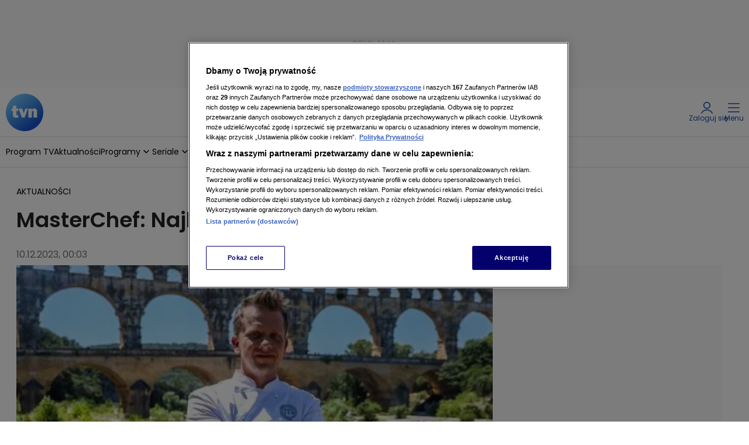

--- FILE ---
content_type: text/xml
request_url: https://sqs.eu-central-1.amazonaws.com/930473608394/adtechanalytics-poc-7ihBT4gLcN-A2kRy?Action=SendMessage&MessageBody=type=initialData,build=production,buildTime=1760001756000,etag=12dcc59ba0365b70888559b464fa0451,hostname=tvn.pl,inIframe=false,instanceId=MQRK0ysje7sGJj4eKzF2PGKaJcvJgAUJ,osName=Mac%20OS-undefined,platform=Desktop,deviceName=undefined-undefined,defaultPackage=undefined,sdkEnv=portal,sdkHost=https%3A%2F%2Fat-app.cdntvn.pl,sdkPackage=web-display-gfc-pbd,sdkVersion=3.10.0.lu,userAgent=Mozilla%2F5.0%20(Macintosh%3B%20Intel%20Mac%20OS%20X%2010_15_7)%20AppleWebKit%2F537.36%20(KHTML%3B%20like%20Gecko)%20Chrome%2F131.0.0.0%20Safari%2F537.36%3B%20ClaudeBot%2F1.0%3B%20%2Bclaudebot%40anthropic.com),playerName=undefined,playerVersion=undefined,isDatadogCustom=false,elasticConfigVersion=undefined,sdkInstanceNumber=1
body_size: 378
content:
<?xml version="1.0"?><SendMessageResponse xmlns="http://queue.amazonaws.com/doc/2012-11-05/"><SendMessageResult><MessageId>fb419b38-5217-4525-a694-045453b7b443</MessageId><MD5OfMessageBody>15652d6cc204dd4050c0befc01a508b9</MD5OfMessageBody></SendMessageResult><ResponseMetadata><RequestId>bd091752-4150-5aed-8ced-76b575920311</RequestId></ResponseMetadata></SendMessageResponse>